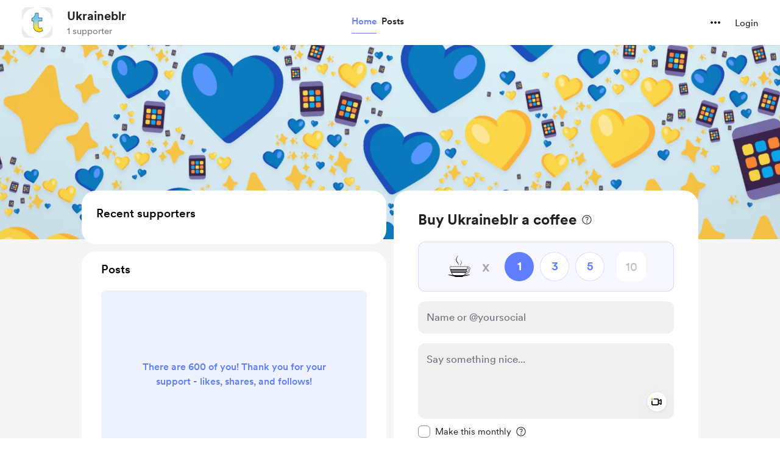

--- FILE ---
content_type: application/javascript
request_url: https://cdn.buymeacoffee.com/static/prod/11.3.9/build/assets/appVariables-ad2859bc.js
body_size: -195
content:
const e={mainUrl:"https://studio.buymeacoffee.com",appUrl:"https://buymeacoffee.com",cdnUrl:"https://cdn.buymeacoffee.com/",paymentUrl:"https://app.buymeacoffee.com",appName:"Buy Me a Coffee",IsBrowser:typeof window<"u",tweetUrlPrefix:"https://twitter.com/intent/tweet?text=",fbShareUrlPrefix:"https://www.facebook.com/sharer/sharer.php?u=",messengerUrlPrefix:"https://www.facebook.com/dialog/send?app_id=471960279833154&link=",whatsAppUrlPrefix:"https://api.whatsapp.com/send?text=",elasticKey:"search-zomgnnwcm2r2je4qpq3edxwh",feedbackUrl:"https://feedback.buymeacoffee.com",appEnv:"production"};export{e as a};


--- FILE ---
content_type: application/javascript
request_url: https://cdn.buymeacoffee.com/static/prod/11.3.9/build/assets/Footer.vue_vue_type_style_index_0_scoped_da4783f8_lang-321f2e5b.js
body_size: 17143
content:
import{A}from"./Modal-331dd01c.js";import{_ as z}from"./ModalClose-acca2279.js";import{o as r,c as l,a as t,s as B,D as R,r as v,a0 as ie,b as W,t as p,u as a,n as g,e as d,g as D,h as C,f as T,w as H,ab as ne,_ as de,j as te,l as ce,i as ae,a5 as he,K as ue,C as me,F as E,L as K,m as Q,x as Z,p as re,B as fe,d as I,W as ge,y as se,P as N}from"./app-faee6f7e.js";import{_ as G}from"./Facebook-ff495f9b.js";import{_ as V}from"./_plugin-vue_export-helper-c27b6911.js";import{_ as pe}from"./Instagram-8097a475.js";import{A as F}from"./Button-6449241e.js";import{_ as Y}from"./XIcon-06c31355.js";import{h as y,r as J}from"./BaseLayout-29ea15e3.js";import{a as U}from"./appVariables-ad2859bc.js";import{_ as we}from"./HeaderDropdownWrap-e90cdaf8.js";import{_ as _e}from"./DropDown-d1a3890f.js";import{_ as oe}from"./ImageElement-3137a5e2.js";import{_ as Ce}from"./Input-6231eee1.js";import{_ as X}from"./InputError-6c7e244e.js";import{s as O}from"./shareUrls-77fffb40.js";import{_ as ee}from"./ArrowThin-17d40725.js";const ke={},xe=["aria-label"],be=t("rect",{x:"0.977539",y:"0.5",width:"23",height:"19.2105",rx:"3.5",stroke:"#222222"},null,-1),ve=t("path",{"fill-rule":"evenodd","clip-rule":"evenodd",d:"M12.1967 11.5004C12.4251 11.6717 12.7391 11.6717 12.9674 11.5004L20.6406 5.74559C20.9244 5.53275 20.9819 5.13017 20.769 4.84639C20.5562 4.56261 20.1536 4.5051 19.8698 4.71793L12.5821 10.1838L5.29429 4.71793C5.01051 4.5051 4.60793 4.56261 4.3951 4.84639C4.18226 5.13017 4.23977 5.53275 4.52355 5.74559L12.1967 11.5004Z",fill:"#222222"},null,-1),$e=[be,ve];function ye(e,s){return r(),l("svg",{"aria-label":e.$t("lang.a11y.svg.mail"),width:"25",height:"24",viewBox:"0 0 25 21",fill:"none",xmlns:"http://www.w3.org/2000/svg"},$e,8,xe)}const Me=V(ke,[["render",ye]]),Le={},De=["aria-label"],He=t("path",{d:"M23.5216 3.18492C23.3859 2.67434 23.1185 2.20834 22.7462 1.83358C22.3738 1.45881 21.9095 1.18842 21.3998 1.04947C19.5234 0.544922 12.0234 0.544922 12.0234 0.544922C12.0234 0.544922 4.52344 0.544922 2.64707 1.04947C2.13737 1.18842 1.6731 1.45881 1.30073 1.83358C0.928354 2.20834 0.660943 2.67434 0.525256 3.18492C0.0234376 5.06947 0.0234375 8.99947 0.0234375 8.99947C0.0234375 8.99947 0.0234376 12.9295 0.525256 14.814C0.660943 15.3246 0.928354 15.7906 1.30073 16.1654C1.6731 16.5401 2.13737 16.8105 2.64707 16.9495C4.52344 17.454 12.0234 17.454 12.0234 17.454C12.0234 17.454 19.5234 17.454 21.3998 16.9495C21.9095 16.8105 22.3738 16.5401 22.7462 16.1654C23.1185 15.7906 23.3859 15.3246 23.5216 14.814C24.0234 12.9295 24.0234 8.99947 24.0234 8.99947C24.0234 8.99947 24.0234 5.06947 23.5216 3.18492Z",fill:"#FF0302"},null,-1),Ve=t("path",{d:"M9.56934 12.5689V5.43164L15.8421 9.00028L9.56934 12.5689Z",fill:"#FEFEFE"},null,-1),Pe=[He,Ve];function Te(e,s){return r(),l("svg",{"aria-label":e.$t("lang.a11y.svg.youtube"),width:"25",height:"18",viewBox:"0 0 25 18",fill:"none",xmlns:"http://www.w3.org/2000/svg"},Pe,8,De)}const Ue=V(Le,[["render",Te]]),Ze=["aria-label","width","height"],Se=t("path",{d:"M14.014 0.800003V17.7931C14.014 20.7793 11.5932 23.2 8.60709 23.2C5.62095 23.2 3.2002 20.7793 3.2002 17.7931C3.2002 14.807 5.62095 12.3862 8.60709 12.3862M20.9657 9.29656C17.1264 9.29656 14.014 6.18416 14.014 2.34483",stroke:"black","stroke-width":"1.5"},null,-1),je=[Se],Be={__name:"TikTok",props:{width:{default:"24"},height:{default:"24"}},setup(e){return(s,o)=>(r(),l("svg",{"aria-label":s.$t("lang.a11y.svg.tiktok"),width:e.width,height:e.height,viewBox:"0 0 24 24",fill:"none",xmlns:"http://www.w3.org/2000/svg"},je,8,Ze))}},Fe={},Ee=["aria-label"],Ie=t("path",{d:"M20.5912 11.1428L17.1627 14.5714H13.7341L10.7341 17.5714V14.5714H6.87695V1.71423H20.5912V11.1428Z",fill:"white"},null,-1),Oe=t("path",{d:"M6.02009 0L1.73438 4.28571V19.7143H6.87723V24L11.1629 19.7143H14.5915L22.3058 12V0H6.02009ZM20.5915 11.1429L17.1629 14.5714H13.7344L10.7344 17.5714V14.5714H6.87723V1.71429H20.5915V11.1429Z",fill:"#8C44F7"},null,-1),We=t("path",{d:"M18.0199 4.71423H16.3057V9.85709H18.0199V4.71423Z",fill:"#9146FF"},null,-1),Ae=t("path",{d:"M13.3061 4.71423H11.5918V9.85709H13.3061V4.71423Z",fill:"#9146FF"},null,-1),ze=[Ie,Oe,We,Ae];function Ne(e,s){return r(),l("svg",{"aria-label":e.$t("lang.a11y.svg.twitch"),width:"24",height:"24",viewBox:"0 0 24 24",fill:"none",xmlns:"http://www.w3.org/2000/svg"},ze,8,Ee)}const Re=V(Fe,[["render",Ne]]),qe={},Ke=["aria-label"],Qe=B('<g clip-path="url(#clip0_137_608)"><path d="M21 19H19V21H21V19Z" fill="black"></path><path d="M15 13H13V15H15V13Z" fill="black"></path><path d="M17 15H15V17H17V15Z" fill="black"></path><path d="M15 17H13V19H15V17Z" fill="black"></path><path d="M17 19H15V21H17V19Z" fill="black"></path><path d="M19 17H17V19H19V17Z" fill="black"></path><path d="M19 13H17V15H19V13Z" fill="black"></path><path d="M21 15H19V17H21V15Z" fill="black"></path><mask id="path-9-inside-1_137_608" fill="white"><rect x="3" y="3" width="8" height="8" rx="1"></rect></mask><rect x="3" y="3" width="8" height="8" rx="1" stroke="black" stroke-width="2.4" mask="url(#path-9-inside-1_137_608)"></rect><mask id="path-10-inside-2_137_608" fill="white"><rect x="13" y="3" width="8" height="8" rx="1"></rect></mask><rect x="13" y="3" width="8" height="8" rx="1" stroke="black" stroke-width="2.4" mask="url(#path-10-inside-2_137_608)"></rect><mask id="path-11-inside-3_137_608" fill="white"><rect x="3" y="13" width="8" height="8" rx="1"></rect></mask><rect x="3" y="13" width="8" height="8" rx="1" stroke="black" stroke-width="2.4" mask="url(#path-11-inside-3_137_608)"></rect></g><defs><clipPath id="clip0_137_608"><rect width="24" height="24" fill="white"></rect></clipPath></defs>',2),Ge=[Qe];function Ye(e,s){return r(),l("svg",{"aria-label":e.$t("lang.a11y.svg.qr_code"),width:"24",height:"24",viewBox:"0 0 24 24",fill:"none",xmlns:"http://www.w3.org/2000/svg"},Ge,8,Ke)}const Je=V(qe,[["render",Ye]]),Xe={class:"p-6 pt-8 border-b border-greyE5 w-full xs:p-4 xs:pt-8"},e1={class:"text-dark text-xl font-cr-bold text-center"},t1={class:"grid grid-cols-2 gap-4 mt-4 text-dark text-sm font-cr-book xs:mt-4"},a1=["href","aria-label"],r1=["href","aria-label"],s1=["href","aria-label"],o1={class:"p-6 pt-4 xs:p-4 xs:pt-8"},l1={class:"text-dark text-lg tracking-[-.5px] font-cr-medium text-center"},i1={class:"mt-4 flex"},n1=t("textarea",{"aria-hidden":!0,class:"absolute opacity-0 -z-10",id:"pageLink"},null,-1),d1=["value"],c1={class:"mt-6 py-4 px-4 border border-pageTheme rounded-lg bg-pageTheme05 flex justify-center"},h1={class:"text-dark font-cr-regular text-sm"},u1={class:"font-cr-bold"},m1={class:"mt-3 flex justify-center items-center"},f1={__name:"ShareElement",props:["creatorData","creatorPageUrl","creatorShortPageUrl"],setup(e){const s=e,{t:o}=R();let n="flex border items-center border-greyE5 rounded-lg p-4 hover:bg-greyF9 xs:p-4",c=v(""),k=v(""),i=v(""),m=v(!1),h=v(!1),L=ie(),f=v(""),M=v("");const S=()=>{L.value=ne(()=>de(()=>import("./QrCodeElement-06112cdb.js"),["assets/QrCodeElement-06112cdb.js","assets/app-faee6f7e.js","assets/app-e9e2dd76.css","assets/shareUrls-77fffb40.js"]))};U.IsBrowser&&(S(),h.value=!0);const x=()=>{y.copyLink("pageLink",y.trimUrl(s.creatorShortPageUrl)),m.value=!0,setTimeout(()=>{m.value=!1},2e3)};return W(()=>{let _=s.creatorData.twitter_handle?` (@${s.creatorData.twitter_handle})`:"",$=s.creatorData.work?` is ${s.creatorData.work}`:" is on @buymeacoffee!";i.value=s.creatorData.tag_emoji?s.creatorData.tag_emoji:"☕️",k.value=s.creatorData.name+$,M.value="mailto:?body="+encodeURIComponent(k.value+`🎉

`+(s.creatorData.is_payout_connected?o("lang.header.page_share_link",[s.creatorData.tag_alternative,i.value]):"")+`
`+y.trimUrl(s.creatorPageUrl)),c.value=s.creatorData.name+_+$,f.value=U.tweetUrlPrefix+encodeURIComponent(c.value+`🎉

`+(s.creatorData.is_payout_connected?o("lang.header.page_share_link",[s.creatorData.tag_alternative,i.value]):"")+`
`+y.trimUrl(s.creatorPageUrl))}),(_,$)=>(r(),l("div",null,[t("div",Xe,[t("div",e1,p(_.$t("lang.header.share_modal_title",{name:e.creatorData.name})),1),t("div",t1,[a(f)?(r(),l("a",{key:0,onclick:"window.open(this.href,'targetWindow','toolbar=no,location=0,status=no,menubar=no,scrollbars=yes,resizable=yes,width=600,height=250'); return false;",href:a(f),"aria-label":_.$t("lang.a11y.twitter_share"),class:g(a(n))},[d(Y,{width:"16",height:"16",class:"mr-4"}),D(" "+p(_.$t("lang.common.twitter")),1)],10,a1)):C("",!0),t("a",{onclick:"window.open(this.href,'targetWindow','toolbar=no,location=0,status=no,menubar=no,scrollbars=yes,resizable=yes,width=600,height=250'); return false;",href:`${a(U).fbShareUrlPrefix}${a(y).trimUrl(e.creatorPageUrl)}`,"aria-label":_.$t("lang.a11y.facebook_share"),class:g(a(n))},[d(G,{class:"mr-4 w-5"}),D(" "+p(_.$t("lang.common.facebook")),1)],10,r1),a(M)?(r(),l("a",{key:1,href:a(M),"aria-label":_.$t("lang.a11y.email_share"),class:g(a(n))},[d(Me,{class:"mr-4 w-5"}),D(" "+p(_.$t("lang.common.email")),1)],10,s1)):C("",!0),a(h)?(r(),T(a(L),{key:2,"aria-label":_.$t("lang.a11y.save_qr"),shareBoxClass:a(n)},{default:H(()=>[d(Je,{class:"mr-4 w-5"}),D(" "+p(_.$t("lang.common.qr_code")),1)]),_:1},8,["aria-label","shareBoxClass"])):C("",!0)])]),t("div",o1,[t("div",l1,p(_.$t("lang.header.share_page_link")),1),t("div",i1,[n1,t("input",{type:"text",class:"w-full border border-pageTheme rounded-lg p-3 px-4 mr-2 text-sm font-cr-book text-dark focus:border-pageTheme focus:outline-none focus:ring-0 focus:ring-offset-0",value:`${a(y).trimUrl(e.creatorShortPageUrl)}`,readonly:""},null,8,d1),d(F,{onClick:x,"aria-label":_.$t("lang.a11y.copy_link"),class:"w-34 px-2 font-cr-bold text-sm text-themeTextColor tw-theme-color-rounded-full before:rounded-lg xs:px-4 xs:text-sm",btnType:"primary"},{default:H(()=>[D(p(a(m)?_.$t("lang.common.copied"):_.$t("lang.common.copy")),1)]),_:1},8,["aria-label"])]),t("div",c1,[t("div",null,[t("div",h1,[t("span",u1,p(_.$t("lang.common.advice"))+":",1),D(" "+p(_.$t("lang.header.add_link_social_bio"))+". ",1)]),t("div",m1,[d(Ue,{class:"mr-6"}),d(pe,{class:"mr-6"}),d(Y,{width:"20",height:"20",class:"mr-6"}),d(Be,{class:"mr-6"}),d(G,{class:"mr-6"}),d(Re,{class:"mr-4"})])])])])]))}},g1={},p1={width:"24",height:"24",viewBox:"0 0 24 24",class:"fill-white group-hover:fill-primary",xmlns:"http://www.w3.org/2000/svg"},w1=t("rect",{x:"3",y:"3",width:"18",height:"18",rx:"1.5",class:"stroke-dark","stroke-width":"1.4","stroke-linejoin":"round"},null,-1),_1=t("path",{d:"M6.99902 8.25L16.999 8.25",class:"stroke-dark","stroke-width":"1.4","stroke-linecap":"round"},null,-1),C1=t("path",{d:"M6.99902 12L16.999 12",class:"stroke-dark","stroke-width":"1.4","stroke-linecap":"round"},null,-1),k1=t("path",{d:"M6.99902 15.75L11.999 15.75",class:"stroke-dark","stroke-width":"1.4","stroke-linecap":"round"},null,-1),x1=[w1,_1,C1,k1];function b1(e,s){return r(),l("svg",p1,x1)}const v1=V(g1,[["render",b1]]),$1={},y1={width:"24",height:"24",viewBox:"0 0 24 24",class:"fill-white group-hover:fill-primary",xmlns:"http://www.w3.org/2000/svg"},M1=B('<g clip-path="url(#clip0_1062_647)"><path d="M20.25 4H3.75C3.33579 4 3 4.35817 3 4.8V19.2C3 19.6418 3.33579 20 3.75 20H20.25C20.6642 20 21 19.6418 21 19.2V4.8C21 4.35817 20.6642 4 20.25 4Z" class="stroke-dark" stroke-width="1.2" stroke-linecap="round" stroke-linejoin="round"></path><path d="M3 15.7519L7.71563 11.0362C7.78541 10.9654 7.8686 10.9091 7.96034 10.8707C8.05208 10.8323 8.15054 10.8125 8.25 10.8125C8.34946 10.8125 8.44792 10.8323 8.53966 10.8707C8.6314 10.9091 8.71459 10.9654 8.78437 11.0362L12.9656 15.2175C13.0354 15.2884 13.1186 15.3446 13.2103 15.383C13.3021 15.4215 13.4005 15.4412 13.5 15.4412C13.5995 15.4412 13.6979 15.4215 13.7897 15.383C13.8814 15.3446 13.9646 15.2884 14.0344 15.2175L15.9656 13.2862C16.0354 13.2154 16.1186 13.1591 16.2103 13.1207C16.3021 13.0823 16.4005 13.0625 16.5 13.0625C16.5995 13.0625 16.6979 13.0823 16.7897 13.1207C16.8814 13.1591 16.9646 13.2154 17.0344 13.2862L21 17.2519" class="stroke-dark" stroke-width="1.2" stroke-linecap="round" stroke-linejoin="round"></path><path d="M14.625 10.5C15.2463 10.5 15.75 9.99632 15.75 9.375C15.75 8.75368 15.2463 8.25 14.625 8.25C14.0037 8.25 13.5 8.75368 13.5 9.375C13.5 9.99632 14.0037 10.5 14.625 10.5Z" fill="black"></path></g><defs><clipPath id="clip0_1062_647"><rect width="24" height="24" fill="white"></rect></clipPath></defs>',2),L1=[M1];function D1(e,s){return r(),l("svg",y1,L1)}const H1=V($1,[["render",D1]]),V1={},P1={width:"24",height:"24",viewBox:"0 0 24 24",fill:"none",xmlns:"http://www.w3.org/2000/svg"},T1=B('<g clip-path="url(#clip0_1087_150)"><path d="M18.1406 13H21.1406V18.25C21.1406 18.6478 20.9826 19.0294 20.7013 19.3107C20.42 19.592 20.0385 19.75 19.6406 19.75H18.1406C17.7428 19.75 17.3613 19.592 17.08 19.3107C16.7987 19.0294 16.6406 18.6478 16.6406 18.25V14.5C16.6406 14.1022 16.7987 13.7206 17.08 13.4393C17.3613 13.158 17.7428 13 18.1406 13Z" class="stroke-dark group-hover:fill-primary"></path><path d="M3 18.25V13H6C6.39782 13 6.77936 13.158 7.06066 13.4393C7.34196 13.7206 7.5 14.1022 7.5 14.5V18.25C7.5 18.6478 7.34196 19.0294 7.06066 19.3107C6.77936 19.592 6.39782 19.75 6 19.75H4.5C4.10218 19.75 3.72064 19.592 3.43934 19.3107C3.15804 19.0294 3 18.6478 3 18.25Z" class="stroke-dark group-hover:fill-primary"></path><path d="M21.1406 13.0003H18.1406C17.7428 13.0003 17.3613 13.1583 17.08 13.4397C16.7987 13.721 16.6406 14.1025 16.6406 14.5003V18.2503C16.6406 18.6481 16.7987 19.0297 17.08 19.311C17.3613 19.5923 17.7428 19.7503 18.1406 19.7503H19.6406C20.0384 19.7503 20.42 19.5923 20.7013 19.311C20.9826 19.0297 21.1406 18.6481 21.1406 18.2503V13.0003ZM21.1406 13.0003C21.1407 11.8121 20.9054 10.6356 20.4484 9.53875C19.9915 8.4419 19.3218 7.4464 18.4781 6.60969C17.6344 5.77297 16.6334 5.11161 15.5328 4.66375C14.4322 4.21589 13.2538 3.99041 12.0656 4.00031C10.8782 3.99165 9.70083 4.21805 8.60132 4.66647C7.5018 5.11488 6.50189 5.77645 5.6592 6.61304C4.81651 7.44963 4.1477 8.44471 3.69131 9.54094C3.23492 10.6372 2.99997 11.8129 3 13.0003M3 13.0003V18.2503C3 18.6481 3.15804 19.0297 3.43934 19.311C3.72064 19.5923 4.10218 19.7503 4.5 19.7503H6C6.39782 19.7503 6.77936 19.5923 7.06066 19.311C7.34196 19.0297 7.5 18.6481 7.5 18.2503V14.5003C7.5 14.1025 7.34196 13.721 7.06066 13.4397C6.77936 13.1583 6.39782 13.0003 6 13.0003H3Z" class="stroke-dark" stroke-width="1.5" stroke-linecap="round" stroke-linejoin="round"></path></g><defs><clipPath id="clip0_1087_150"><rect width="24" height="24" fill="white"></rect></clipPath></defs>',2),U1=[T1];function Z1(e,s){return r(),l("svg",P1,U1)}const S1=V(V1,[["render",Z1]]),j1={},B1={width:"25",height:"25",viewBox:"0 0 25 25",fill:"none",xmlns:"http://www.w3.org/2000/svg"},F1=B('<path d="M19.4848 22.0352V14.9316C19.4848 14.512 19.1446 14.1719 18.725 14.1719H4.43555C4.01594 14.1719 3.67578 14.512 3.67578 14.9316V22.0352C3.67578 22.4548 4.01594 22.795 4.43555 22.795H18.725C19.1446 22.795 19.4848 22.4548 19.4848 22.0352Z" class="fill-white stroke-dark group-hover:fill-primary" stroke-width="1.4"></path><rect x="1.52051" y="8.41797" width="20.1206" height="5.74873" rx="0.759766" class="fill-white stroke-dark group-hover:fill-primary" stroke-width="1.4"></rect><path d="M11.582 8.41797V22.7898" class="stroke-dark" stroke-width="1.4" stroke-linecap="round"></path><path d="M11.5771 4.75319C11.5771 2.96729 13.0249 1.51953 14.8108 1.51953V1.51953C16.5967 1.51953 18.0445 2.96729 18.0445 4.75319V4.75319C18.0445 6.53909 16.5967 7.98685 14.8108 7.98685H11.5771V4.75319Z" class="stroke-dark" stroke-width="1.4"></path><path d="M11.5771 4.75319C11.5771 2.96729 10.1294 1.51953 8.34349 1.51953V1.51953C6.55759 1.51953 5.10983 2.96729 5.10983 4.75319V4.75319C5.10983 6.53909 6.55759 7.98685 8.34349 7.98685H11.5771V4.75319Z" class="stroke-dark" stroke-width="1.4"></path>',5),E1=[F1];function I1(e,s){return r(),l("svg",B1,E1)}const O1=V(j1,[["render",I1]]),W1={},A1={width:"24",height:"24",viewBox:"0 0 24 24",class:"fill-white",xmlns:"http://www.w3.org/2000/svg"},z1=B('<rect x="2.3999" y="2.40234" width="19.2001" height="19.2001" rx="1.5" class="stroke-dark group-hover:fill-primary" stroke-width="1.4"></rect><path d="M15.095 14.5314L11.8282 18.0024L8.56135 14.5314C8.23722 14.187 8.05673 13.7319 8.05673 13.2589C8.05673 12.2336 8.88795 11.4023 9.91332 11.4023H9.96713C10.5475 11.4023 11.0964 11.6662 11.4589 12.1193L11.8282 12.5809L12.1974 12.1193C12.56 11.6661 13.1089 11.4023 13.6892 11.4023H13.743C14.7684 11.4023 15.5996 12.2336 15.5996 13.2589C15.5996 13.7319 15.4191 14.187 15.095 14.5314Z" fill="white" class="stroke-dark" stroke-width="1.4" stroke-linejoin="round"></path><path d="M3 7.80469H21.6001" class="stroke-dark" stroke-width="1.4" stroke-linecap="round"></path><path d="M8.25 7.5L8.25 2.99999" class="stroke-dark" stroke-width="1.4" stroke-linecap="round"></path><path d="M15 7.5L15 2.99999" class="stroke-dark" stroke-width="1.4" stroke-linecap="round"></path>',5),N1=[z1];function R1(e,s){return r(),l("svg",A1,N1)}const q1=V(W1,[["render",R1]]),K1={},Q1={width:"22",height:"22",viewBox:"0 0 22 22",fill:"none",xmlns:"http://www.w3.org/2000/svg"},G1=t("path",{d:"M2.90813 14.5996L8.47833 20.3711C9.15813 20.7353 10.7217 21.012 11.5374 19.2057C12.193 19.5559 14.5237 19.7884 15.1792 17.8218C16.029 17.9189 17.8013 17.6033 18.0927 15.5639C18.821 15.5639 20.4562 14.9084 20.2474 12.5776L12.7246 4.99434C10.0851 2.33361 5.79978 2.2806 3.09527 4.87522C0.352673 7.50639 0.268795 11.8648 2.90813 14.5996Z",class:"fill-white group-hover:fill-primary"},null,-1),Y1=t("path",{d:"M11.5374 19.2057C10.7217 21.012 9.15813 20.7353 8.47833 20.3711L2.90813 14.5996C0.268795 11.8648 0.352673 7.50639 3.09527 4.87522V4.87522C5.79978 2.2806 10.0851 2.33361 12.7246 4.99434L20.2474 12.5776C20.4562 14.9084 18.821 15.5639 18.0927 15.5639M11.5374 19.2057C12.193 19.5559 14.5237 19.7884 15.1792 17.8218M11.5374 19.2057L8.16576 15.834M15.1792 17.8218C16.029 17.9189 17.8013 17.6033 18.0927 15.5639M15.1792 17.8218L10.8932 13.5358M18.0927 15.5639L13.6207 11.0919",class:"stroke-dark","stroke-width":"1.4","stroke-linecap":"round"},null,-1),J1=t("path",{d:"M19.9463 12.9602L14.2555 6.85476C13.6432 7.34936 12.8527 8.14529 12.1285 8.78765C10.9985 9.7899 9.80204 10.4342 8.93793 9.43195C8.07382 8.4297 8.93793 6.99928 10.1344 5.85249C10.8001 5.2144 11.5024 4.43621 12.1285 4.12973C14.2555 2.91272 17.3567 2.22247 19.7571 4.77782C22.1576 7.33315 21.4229 10.6884 19.9463 12.9602Z",class:"fill-white group-hover:fill-primary"},null,-1),X1=t("path",{d:"M14.2555 6.85476L14.7676 6.37748C14.5171 6.10873 14.1015 6.07937 13.8157 6.31022L14.2555 6.85476ZM19.9463 12.9602L19.4343 13.4375L20.0451 14.0928L20.5333 13.3416L19.9463 12.9602ZM8.93793 9.43195L8.40777 9.88904H8.40777L8.93793 9.43195ZM12.1285 8.78765L12.593 9.31134V9.31134L12.1285 8.78765ZM12.1285 4.12973L12.4363 4.75843L12.4565 4.74851L12.4761 4.73731L12.1285 4.12973ZM10.1344 5.85249L9.65001 5.34714L9.65001 5.34714L10.1344 5.85249ZM19.7571 4.77782L19.247 5.25709L19.7571 4.77782ZM13.7435 7.33204L19.4343 13.4375L20.4584 12.4829L14.7676 6.37748L13.7435 7.33204ZM8.40777 9.88904C8.70392 10.2325 9.05955 10.4676 9.46714 10.5728C9.86916 10.6766 10.2669 10.64 10.6308 10.5331C11.3337 10.3266 12.0111 9.82742 12.593 9.31134L11.664 8.26396C11.1159 8.75013 10.63 9.07418 10.2362 9.18986C10.0517 9.24405 9.9177 9.24324 9.81705 9.21726C9.72196 9.19272 9.60399 9.13249 9.46809 8.97486L8.40777 9.88904ZM12.593 9.31134C12.9642 8.98211 13.3533 8.61266 13.7122 8.27703C14.0783 7.93453 14.4117 7.62847 14.6954 7.3993L13.8157 6.31022C13.4871 6.57565 13.119 6.91486 12.7558 7.25456C12.3853 7.60113 12.0171 7.95082 11.664 8.26396L12.593 9.31134ZM11.8207 3.50103C11.4095 3.70231 11.0144 4.03436 10.6703 4.35353C10.3382 4.66152 9.94543 5.06399 9.65001 5.34714L10.6188 6.35784C10.9891 6.00291 11.2803 5.69723 11.6223 5.37999C11.9523 5.07391 12.2214 4.86363 12.4363 4.75843L11.8207 3.50103ZM9.65001 5.34714C9.02005 5.95095 8.42677 6.67474 8.11606 7.43016C7.79661 8.20684 7.74613 9.12163 8.40777 9.88904L9.46809 8.97486C9.26561 8.74002 9.21513 8.43849 9.41082 7.96269C9.61526 7.46565 10.0523 6.90083 10.6188 6.35784L9.65001 5.34714ZM20.5333 13.3416C22.0901 10.9463 22.9892 7.19604 20.2673 4.29854L19.247 5.25709C21.326 7.47025 20.7556 10.4305 19.3594 12.5787L20.5333 13.3416ZM20.2673 4.29854C18.9262 2.87085 17.361 2.33316 15.8375 2.33914C14.3389 2.34503 12.9125 2.87466 11.7809 3.52215L12.4761 4.73731C13.4715 4.16778 14.6592 3.74378 15.843 3.73913C17.002 3.73458 18.1876 4.12944 19.247 5.25709L20.2673 4.29854Z",class:"fill-dark"},null,-1),et=[G1,Y1,J1,X1];function tt(e,s){return r(),l("svg",Q1,et)}const at=V(K1,[["render",tt]]),rt={class:"text-dark font-cr-bold text-base"},st={class:"mt-2 text-dark text-sm font-cr-medium text-center grid grid-cols-3 gap-x-6 xs:gap-x-1"},ot=["href"],lt=["href"],it=["href"],nt=["href"],dt=["href"],ct=["href"],ht={__name:"FeatureList",props:["mainUrl","creatorData"],setup(e){let s="h-30 flex justify-center items-center flex-col rounded-lg hover:bg-dark/5 group xs:h-25";return(o,n)=>(r(),l("div",null,[t("div",rt,p(o.$t("lang.header.choose_to_create")),1),t("div",st,[t("a",{href:`${e.mainUrl}/posts`,class:g(a(s))},[d(v1,{"aria-hidden":"true",class:"mb-4"}),D(" "+p(o.$t("lang.common.post")),1)],10,ot),t("a",{href:`${e.mainUrl}/gallery`,class:g(a(s))},[d(H1,{"aria-hidden":"true",class:"mb-4"}),D(" "+p(o.$t("lang.tab.gallery")),1)],10,lt),t("a",{href:`${e.mainUrl}/posts/audio/new`,class:g(a(s))},[d(S1,{"aria-hidden":"true",class:"mb-4"}),D(" "+p(o.$t("lang.common.audio")),1)],10,it),t("a",{href:`${e.mainUrl}/extras`,class:g(a(s))},[d(O1,{"aria-hidden":"true",class:"mb-4"}),D(" "+p(o.$t("lang.tab.shop")),1)],10,nt),e.creatorData.total_counts.all_wishlists_count>0&&e.creatorData.wishlists_with_support_exist||e.creatorData.feature_flags.hasOwnProperty("wishlist_commission")?(r(),l("a",{key:0,href:`${e.mainUrl}/wishlist`,class:g(a(s))},[d(q1,{"aria-hidden":"true",class:"mb-4"}),D(" "+p(o.$t("lang.tab.wishlist")),1)],10,dt)):C("",!0),e.creatorData.total_counts.all_commissions_count>0||e.creatorData.feature_flags.hasOwnProperty("wishlist_commission")?(r(),l("a",{key:1,href:`${e.mainUrl}/commissions`,class:g(a(s))},[d(at,{"aria-hidden":"true",class:"mb-4"}),D(" "+p(o.$t("lang.tab.commissions")),1)],10,ct)):C("",!0)])]))}},ut={width:"20",height:"20",viewBox:"0 0 20 20",fill:"none",xmlns:"http://www.w3.org/2000/svg"},mt=B('<mask id="mask0_1_798" style="mask-type:alpha;" maskUnits="userSpaceOnUse" x="2" y="2" width="16" height="17"><path d="M9.99805 2.91772V12.5011" stroke="black" stroke-width="1.66667" stroke-linecap="round" stroke-linejoin="round"></path><path d="M9.99805 2.91772L13.748 7.08439" stroke="black" stroke-width="1.66667" stroke-linecap="round" stroke-linejoin="round"></path><path d="M6.24838 7.08455L9.99838 2.91788" stroke="black" stroke-width="1.66667" stroke-linecap="round" stroke-linejoin="round"></path><path d="M3.33154 10.8331V14.9997C3.33154 16.3804 4.45083 17.4997 5.83154 17.4997H14.1649C15.5456 17.4997 16.6649 16.3804 16.6649 14.9997V10.8331" stroke="black" stroke-width="1.66667" stroke-linecap="round" stroke-linejoin="round"></path></mask>',1),ft={mask:"url(#mask0_1_798)"},gt={__name:"Share",props:["fillClass"],setup(e){return(s,o)=>(r(),l("svg",ut,[mt,t("g",ft,[t("rect",{class:g(e.fillClass?e.fillClass:""),x:"0.0161133",y:"0.179321",width:"20",height:"20",fill:"#222222"},null,2)])]))}},pt={__name:"ShareComponent",props:["fromComponent"],emits:["triggerOpenShareModal"],setup(e,{emit:s}){return v(!1),(o,n)=>(r(),T(F,{onClick:n[0]||(n[0]=c=>s("triggerOpenShareModal")),"aria-haspopup":"dialog","aria-label":o.$t("lang.a11y.share_profile"),class:g(["flex justify-center items-center cursor-pointer relative",e.fromComponent!=="creator_layout"?"w-10 h-10 tw-grey-line-border-rounded-full mr-3":"ml-3"])},{default:H(()=>[d(gt,{width:e.fromComponent==="creator_layout"?18:20,height:e.fromComponent==="creator_layout"?18:20,fillClass:{"fill-grey71":e.fromComponent==="creator_layout"}},null,8,["width","height","fillClass"])]),_:1},8,["aria-label","class"]))}},wt={class:"flex items-center relative flex-shrink-0"},_t={class:"xxs:hidden"},Ct={class:"hidden xxs:block"},kt=t("span",{"aria-hidden":"true",class:"mr-1 xxs:hidden"},"+",-1),xt={__name:"CreatorOwnPage",props:["creatorData"],emits:["triggerOpenShareModal","openEditModal","openFeatureCreateModal"],setup(e,{emit:s}){return(o,n)=>(r(),l("div",wt,[d(pt,{creatorData:e.creatorData,onTriggerOpenShareModal:n[0]||(n[0]=c=>o.$emit("triggerOpenShareModal"))},null,8,["creatorData"]),d(F,{onClick:n[1]||(n[1]=c=>o.$emit("openEditModal")),"aria-haspopup":"dialog",class:"open-edit-profile-modal cursor-pointer mr-3 font-cr-medium relative flex justify-center items-center px-3 tw-grey-line-border-rounded-full h-10 text-sm xs:mr-2"},{default:H(()=>[t("span",_t,p(o.$t("lang.header.edit_page")),1),t("span",Ct,p(o.$t("lang.common.edit")),1)]),_:1}),d(F,{onClick:n[2]||(n[2]=c=>o.$emit("openFeatureCreateModal")),"aria-haspopup":"dialog",class:"mr-3 px-5 h-10 font-cr-medium text-themeTextColor tw-theme-color-rounded-full xs:px-4 text-sm xs:mr-2"},{default:H(()=>[kt,D(" "+p(o.$t("lang.header.create")),1)]),_:1})]))}},bt=["aria-label"],vt={__name:"MoreOptionDots",props:{fillClass:{default:"fill-dark/25"}},setup(e){return(s,o)=>(r(),l("svg",{"aria-label":s.$t("lang.a11y.svg.more_options"),width:"16",height:"4",viewBox:"0 0 16 4",fill:"none",xmlns:"http://www.w3.org/2000/svg"},[t("path",{d:"M2 4C1.45 4 0.979167 3.80417 0.5875 3.4125C0.195833 3.02083 0 2.55 0 2C0 1.45 0.195833 0.979167 0.5875 0.5875C0.979167 0.195833 1.45 0 2 0C2.55 0 3.02083 0.195833 3.4125 0.5875C3.80417 0.979167 4 1.45 4 2C4 2.55 3.80417 3.02083 3.4125 3.4125C3.02083 3.80417 2.55 4 2 4ZM8 4C7.45 4 6.97917 3.80417 6.5875 3.4125C6.19583 3.02083 6 2.55 6 2C6 1.45 6.19583 0.979167 6.5875 0.5875C6.97917 0.195833 7.45 0 8 0C8.55 0 9.02083 0.195833 9.4125 0.5875C9.80417 0.979167 10 1.45 10 2C10 2.55 9.80417 3.02083 9.4125 3.4125C9.02083 3.80417 8.55 4 8 4ZM14 4C13.45 4 12.9792 3.80417 12.5875 3.4125C12.1958 3.02083 12 2.55 12 2C12 1.45 12.1958 0.979167 12.5875 0.5875C12.9792 0.195833 13.45 0 14 0C14.55 0 15.0208 0.195833 15.4125 0.5875C15.8042 0.979167 16 1.45 16 2C16 2.55 15.8042 3.02083 15.4125 3.4125C15.0208 3.80417 14.55 4 14 4Z",fill:"#1C1B1F",class:g(e.fillClass?e.fillClass:"")},null,2)],8,bt))}},$t={},yt={width:"40",height:"40",viewBox:"0 0 40 40",fill:"none",xmlns:"http://www.w3.org/2000/svg"},Mt=t("mask",{id:"mask0_71_1188",style:{"mask-type":"alpha"},maskUnits:"userSpaceOnUse",x:"0",y:"0",width:"40",height:"40"},[t("rect",{width:"40",height:"40",fill:"#D9D9D9"})],-1),Lt=t("g",{mask:"url(#mask0_71_1188)"},[t("path",{d:"M21.3454 3.44027L34.8208 11.4958C35.174 11.7073 35.4311 11.9881 35.5921 12.3382C35.7531 12.6882 35.8336 13.0413 35.8336 13.3974V31.5598C35.8336 32.2761 35.5782 32.8897 35.0674 33.4005C34.5566 33.9113 33.9431 34.1666 33.2267 34.1666H6.77383C6.05749 34.1666 5.44394 33.9113 4.93316 33.4005C4.42238 32.8897 4.16699 32.2761 4.16699 31.5598V13.3974C4.16699 13.0413 4.25033 12.6882 4.41699 12.3382C4.58366 11.9881 4.83792 11.7073 5.17978 11.4958L18.6552 3.44027C19.0743 3.20808 19.5249 3.09198 20.0069 3.09198C20.489 3.09198 20.9351 3.20808 21.3454 3.44027ZM20.2567 20.9231L33.4853 13.1133L20.2567 5.19661C20.1712 5.14319 20.0858 5.11648 20.0003 5.11648C19.9148 5.11648 19.8293 5.14319 19.7439 5.19661L6.51524 13.1133L19.7439 20.9231C19.8293 20.9765 19.9148 21.0032 20.0003 21.0032C20.0858 21.0032 20.1712 20.9765 20.2567 20.9231ZM18.6723 22.6709L6.26095 15.3226V31.5598C6.26095 31.7094 6.30903 31.8323 6.4052 31.9284C6.50137 32.0246 6.62424 32.0727 6.77383 32.0727H33.2267C33.3763 32.0727 33.4992 32.0246 33.5954 31.9284C33.6915 31.8323 33.7396 31.7094 33.7396 31.5598V15.3226L21.3282 22.6709C20.9231 22.9031 20.4817 23.0192 20.0041 23.0192C19.5265 23.0192 19.0826 22.9031 18.6723 22.6709Z",fill:"#1C1B1F"})],-1),Dt=[Mt,Lt];function Ht(e,s){return r(),l("svg",yt,Dt)}const Vt=V($t,[["render",Ht]]),Pt=["for"],Tt=["disabled","id"],Ut={__name:"CheckBoxSmall",props:{checked:{default:!0},disabled:{default:!1},value:{default:null},id:{type:String},labelClass:{default:"relative"},boxBorder:{default:"border-dark/50 hover:border-dark/90"}},emits:["update:checked"],setup(e,{emit:s}){const o=e,n=te({get(){return o.checked},set(c){o.disabled||s("update:checked",c)}});return(c,k)=>(r(),l("label",{class:g(["inline-flex cursor-pointer items-center",e.labelClass]),for:e.id},[t("span",{class:g(["text-[14px] pl-6 leading-[20px]",n.value?"text-dark":"text-grey71"])},[ce(c.$slots,"default")],2),ae(t("input",{type:"checkbox",disabled:e.disabled,"onUpdate:modelValue":k[0]||(k[0]=i=>n.value=i),id:e.id,class:"absolute left-0 top-0 opacity-0 w-full h-full cursor-pointer tw-checkbox"},null,8,Tt),[[he,n.value]]),t("span",{class:g(["tw-checkmark tw-input-common w-[14px] h-[14px] border border-solid absolute rounded top-1 left-0 ring-0 ring-gray-300 hover:border-dark15 after:left-[1px] after:top-[1.5px] after:w-[10px] after:h-[10px]",[e.boxBorder,n.value?"":"hover:ring-[3px]"]])},null,2)],10,Pt))}},Zt={class:"w-100 p-6 bg-white rounded-xl xs:w-full xs:rounded-b-none xs:pt-8 xs:p-4"},St={class:"flex justify-center"},jt={class:"text-dark font-cr-bold text-xl text-center mt-4"},Bt={class:"relative flex mt-4"},Ft={key:1,class:"flex justify-center text-dark font-cr-regular mt-4"},Et={class:"text-center"},It={class:"text-xl font-cr-medium mt-4"},Ot={class:"text-sm mt-2"},Wt={class:"flex flex-wrap mx-auto justify-center my-4 otp-input"},At=["onUpdate:modelValue","onInput","onKeydown"],zt={__name:"Follow",props:["creatorData"],emits:["close"],setup(e,{emit:s}){const o=e;let n=v(!1),c=v(!1),k=v([]);v([]);let i=v(!0),m=ue(["","","","","",""]),h=me({email:""});const L=()=>{m.map(u=>{}),h.email="",s("close")},f=(u,w)=>{const b=new Date;b.setTime(b.getTime()+5*60*1e3);const P="expires="+b.toUTCString();document.cookie=`${u}=${w}; ${P}; path=/`};W(()=>{const u=U.IsBrowser?y.getCookieValue("follow_user"):"";if(u){const w=u.split("&");for(const b of w){const[P,q]=b.split("=");if(P==="creator")if(P==="creator"&&+q===o.creatorData.project_id)n.value=!0,setTimeout(()=>{k.value[0].focus()},100);else return;else P==="email"&&n.value&&(h.email=q)}}});const M=()=>{y.validationCheck(h).then(()=>{axios.post(`api/v1/project/${o.creatorData.project_id}/follow/email`,h).then(function(){f("follow_user",`email=${h.email}&creator=${o.creatorData.project_id}`),n.value=!0,c.value=!1,setTimeout(()=>{_(0)},100)}).catch(u=>{c.value=!1,u.response.status===401?U.IsBrowser&&(window.location=`${U.appUrl}/login?email=${h.email}`):h.errors.email=u.response.data.errors.email[0]})}).catch(u=>{c.value=!1})},S=()=>{let u={email:h.email,otp:m.join(""),project_id:o.creatorData.project_id,should_notify_email:i.value};axios.post("auth/otp/action",u).then(async w=>{y.deleteCookieByName("follow_user"),await J.loginOldRepo(w.data.access_token),await J.getAccessTokenForBmcV2(w.data.access_token),setTimeout(()=>{window.location.reload(),L()},500)}).catch(w=>{y.deleteCookieByName("follow_user"),c.value=!1,w.response.status===401&&U.IsBrowser&&L(),h.errors.otp=w.response.data?w.response.data.errors.otp[0]:"lang.error.server_error"})},x=()=>{c.value=!0,n.value?S():M()},_=u=>{h.errors.otp="",u<6&&k.value[u]&&k.value[u].focus()},$=(u,w)=>{w.key==="Backspace"&&!m[u-1]&&u>0&&u!==1&&(m[u-2]="",k.value[u-2].focus())},j=u=>{h.errors.otp="";const w=u.clipboardData.getData("text");w.length===6&&/^\d{6}$/.test(w)&&w.split("").forEach((b,P)=>m[P]=b),setTimeout(()=>{k.value[5].focus()},10)};return(u,w)=>(r(),l("div",Zt,[d(z,{onClick:w[0]||(w[0]=b=>u.$emit("close")),class:"w-10 h-10 absolute right-3 top-3 xs:top-2",iconSize:{width:16,height:16}}),a(n)?(r(),l("div",Ft,[t("div",Et,[d(Vt,{class:"mx-auto"}),t("div",It,p(u.$t("lang.header.check_your_inbox")),1),t("div",Ot,p(u.$t("lang.header.follow_success",{email:a(h).email})),1),t("div",Wt,[(r(),l(E,null,re(6,b=>ae(t("input",{key:b,"onUpdate:modelValue":P=>a(m)[b-1]=P,ref_for:!0,ref_key:"otpInputs",ref:k,onInput:P=>_(b),onKeydown:[P=>$(b,P),K(Q(x,["prevent"]),["enter"])],onPaste:j,placeholder:"0",class:g(["w-10 h-12 text-center placeholder-grey71/50 text-dark bg-dark/5 border-dark/10 focus:bg-white focus:border-dark outline-none shadow-none focus:ring-0",(b===1?"rounded-l-lg":"")+(b===3?"mr-2 rounded-r-lg":"")+(b===4?"ml-2 rounded-l-lg":"")+(b===6?"rounded-r-lg":"")]),type:"text",maxlength:"1"},null,42,At),[[fe,a(m)[b-1]]])),64))]),a(h).errors.otp?(r(),T(X,{key:0,class:"my-2",message:u.$t(a(h).errors.otp)},null,8,["message"])):C("",!0),d(F,{onClick:x,disabled:a(c),class:"w-full h-12 mt-6 font-cr-bold text-themeTextColor tw-theme-color-rounded-full"},{default:H(()=>[D(p(u.$t("lang.common.confirm")),1)]),_:1},8,["disabled"])])])):(r(),l(E,{key:0},[t("div",St,[e.creatorData&&e.creatorData.dp?(r(),T(oe,{key:0,src:e.creatorData.dp,alt:e.creatorData.slug,width:100,height:100,intrinsicSize:400,class:"w-25 h-25",imageClass:"w-25 h-25 border-white rounded-full xs:w-20 xs:h-20 xs:border-2"},null,8,["src","alt"])):C("",!0)]),t("div",jt,p(u.$t("lang.header.follow"))+" "+p(u.$page.props.creator_data.data.name),1),d(Ce,{placeholder:"janedoe@gmail.com",modelValue:a(h).email,"onUpdate:modelValue":w[1]||(w[1]=b=>a(h).email=b),autofocus:"",hasError:a(h).errors.email,onInput:w[2]||(w[2]=b=>a(h).errors.email=""),onKeydown:K(Q(x,["prevent"]),["enter"]),class:g(["bg-dark/5 w-full mt-6 rounded-lg",a(h).errors.email?"":"border-transparent"])},null,8,["modelValue","hasError","onKeydown","class"]),a(h).errors.email?(r(),T(X,{key:0,class:"my-2",message:u.$t(a(h).errors.email)},null,8,["message"])):C("",!0),t("div",Bt,[d(Ut,{id:"email_supporters",checked:a(i),"onUpdate:checked":w[3]||(w[3]=b=>Z(i)?i.value=b:i=b),class:"absolute right-0 top-0"},{default:H(()=>[t("div",null,p(u.$t("lang.header.send_email_option",{name:e.creatorData.name})),1)]),_:1},8,["checked"])]),d(F,{onClick:x,disabled:a(c),class:"w-full h-12 mt-6 font-cr-bold text-themeTextColor tw-theme-color-rounded-full"},{default:H(()=>[D(p(u.$t("lang.header.follow")),1)]),_:1},8,["disabled"])],64))]))}},Nt={width:"18",height:"18",viewBox:"0 0 18 18",fill:"none",xmlns:"http://www.w3.org/2000/svg"},Rt=B('<mask id="mask0_72_118" style="mask-type:alpha;" maskUnits="userSpaceOnUse" x="2" y="1" width="14" height="16"><path d="M8.99854 2.62592V11.2509" stroke="black" stroke-width="1.3" stroke-linecap="round" stroke-linejoin="round"></path><path d="M8.99854 2.62592L12.3735 6.37591" stroke="black" stroke-width="1.3" stroke-linecap="round" stroke-linejoin="round"></path><path d="M5.62354 6.3761L8.99854 2.62609" stroke="black" stroke-width="1.3" stroke-linecap="round" stroke-linejoin="round"></path><path d="M2.99854 9.74969V13.2497C2.99854 14.6304 4.11782 15.7497 5.49853 15.7497H12.4985C13.8792 15.7497 14.9985 14.6304 14.9985 13.2497V9.74969" stroke="black" stroke-width="1.3" stroke-linecap="round" stroke-linejoin="round"></path></mask>',1),qt={mask:"url(#mask0_72_118)"},Kt={__name:"ShareDropDown",props:["fillClass"],setup(e){return(s,o)=>(r(),l("svg",Nt,[Rt,t("g",qt,[t("rect",{x:"0.0146484",y:"0.161377",width:"18",height:"18",fill:"#222",class:g(e.fillClass?e.fillClass:"")},null,2)])]))}},Qt=["aria-label","aria-expanded"],Gt={class:"w-full flex flex-col p-[6px]",role:"menu","aria-modal":"true"},Yt={class:"px-3 py-2 hover:bg-dark/5 active:bg-dark/10 flex items-center gap-2 rounded-lg"},Jt={key:0,width:"20",height:"20",viewBox:"0 0 20 20",fill:"none",xmlns:"http://www.w3.org/2000/svg"},Xt=t("mask",{id:"mask0_0_161",style:{"mask-type":"alpha"},maskUnits:"userSpaceOnUse",x:"0",y:"0",width:"20",height:"20"},[t("rect",{width:"20",height:"20",fill:"#D9D9D9"})],-1),ea=t("g",{mask:"url(#mask0_0_161)"},[t("path",{d:"M14.75 11V9.25H13V7.75H14.75V6H16.25V7.75H18V9.25H16.25V11H14.75ZM8 10C7.16667 10 6.45833 9.70833 5.875 9.125C5.29167 8.54167 5 7.83333 5 7C5 6.16667 5.29167 5.45833 5.875 4.875C6.45833 4.29167 7.16667 4 8 4C8.83333 4 9.54167 4.29167 10.125 4.875C10.7083 5.45833 11 6.16667 11 7C11 7.83333 10.7083 8.54167 10.125 9.125C9.54167 9.70833 8.83333 10 8 10ZM2 16V14.0833C2 13.7253 2.08681 13.3962 2.26042 13.096C2.43403 12.7959 2.67361 12.5556 2.97917 12.375C3.74306 11.9306 4.54861 11.5903 5.39583 11.3542C6.24306 11.1181 7.11111 11 8 11C8.88889 11 9.75694 11.1181 10.6042 11.3542C11.4514 11.5903 12.2569 11.9306 13.0208 12.375C13.3264 12.5556 13.566 12.7959 13.7396 13.096C13.9132 13.3962 14 13.7253 14 14.0833V16H2ZM3.5 14.5H12.5V14.0833C12.5 13.9935 12.479 13.9118 12.437 13.8382C12.395 13.7647 12.3396 13.7075 12.2708 13.6667C11.6181 13.2917 10.9306 13.0035 10.2083 12.8021C9.48611 12.6007 8.75 12.5 8 12.5C7.25 12.5 6.51389 12.6007 5.79167 12.8021C5.06944 13.0035 4.38194 13.2917 3.72917 13.6667C3.66042 13.7075 3.60503 13.7647 3.56302 13.8382C3.52101 13.9118 3.5 13.9935 3.5 14.0833V14.5ZM8.00442 8.5C8.41814 8.5 8.77083 8.35269 9.0625 8.05808C9.35417 7.76346 9.5 7.40929 9.5 6.99558C9.5 6.58186 9.35269 6.22917 9.05808 5.9375C8.76346 5.64583 8.40929 5.5 7.99558 5.5C7.58186 5.5 7.22917 5.64731 6.9375 5.94192C6.64583 6.23654 6.5 6.59071 6.5 7.00442C6.5 7.41814 6.64731 7.77083 6.94192 8.0625C7.23654 8.35417 7.59071 8.5 8.00442 8.5Z",fill:"#1C1B1F"})],-1),ta=[Xt,ea],aa={key:1,width:"20",height:"20",viewBox:"0 0 20 20",fill:"none",xmlns:"http://www.w3.org/2000/svg"},ra=t("mask",{id:"mask0_72_93",style:{"mask-type":"alpha"},maskUnits:"userSpaceOnUse",x:"0",y:"0",width:"20",height:"20"},[t("rect",{width:"20",height:"20",fill:"#D9D9D9"})],-1),sa=t("g",{mask:"url(#mask0_72_93)"},[t("path",{d:"M10.9375 16H3.5C3.0875 16 2.73438 15.8531 2.44063 15.5594C2.14688 15.2656 2 14.9125 2 14.5V14.0833C2 13.7222 2.08681 13.3924 2.26042 13.0938C2.43403 12.7951 2.67361 12.5556 2.97917 12.375C3.72917 11.9306 4.52778 11.5903 5.375 11.3542C6.22222 11.1181 7.09722 11 8 11C8.31944 11 8.64236 11.0208 8.96875 11.0625C9.29514 11.1042 9.63889 11.1667 10 11.25L8.72917 12.5417C8.52083 12.5139 8.36806 12.5 8.27083 12.5H8C7.26389 12.5 6.53472 12.5972 5.8125 12.7917C5.09028 12.9861 4.39583 13.2778 3.72917 13.6667C3.66042 13.7075 3.60503 13.7647 3.56302 13.8382C3.52101 13.9118 3.5 13.9935 3.5 14.0833V14.5H9.45833L10.9375 16ZM13.0417 13.875L16.4167 10.5208C16.5694 10.3681 16.7431 10.2917 16.9375 10.2917C17.1319 10.2917 17.3056 10.3681 17.4583 10.5208C17.6111 10.6736 17.6875 10.8507 17.6875 11.0521C17.6875 11.2535 17.6111 11.4306 17.4583 11.5833L13.5921 15.4574C13.439 15.6108 13.2604 15.6875 13.0562 15.6875C12.8521 15.6875 12.6736 15.6111 12.5208 15.4583L10.75 13.6875C10.5972 13.5347 10.5208 13.3611 10.5208 13.1667C10.5208 12.9722 10.5972 12.7986 10.75 12.6458C10.9028 12.4931 11.0799 12.4167 11.2812 12.4167C11.4826 12.4167 11.6597 12.4931 11.8125 12.6458L13.0417 13.875ZM8 10C7.16667 10 6.45833 9.70833 5.875 9.125C5.29167 8.54167 5 7.83333 5 7C5 6.16667 5.29167 5.45833 5.875 4.875C6.45833 4.29167 7.16667 4 8 4C8.83333 4 9.54167 4.29167 10.125 4.875C10.7083 5.45833 11 6.16667 11 7C11 7.83333 10.7083 8.54167 10.125 9.125C9.54167 9.70833 8.83333 10 8 10ZM8.00442 8.5C8.41814 8.5 8.77083 8.35269 9.0625 8.05808C9.35417 7.76346 9.5 7.40929 9.5 6.99558C9.5 6.58186 9.35269 6.22917 9.05808 5.9375C8.76346 5.64583 8.40929 5.5 7.99558 5.5C7.58186 5.5 7.22917 5.64731 6.9375 5.94192C6.64583 6.23654 6.5 6.59071 6.5 7.00442C6.5 7.41814 6.64731 7.77083 6.94192 8.0625C7.23654 8.35417 7.59071 8.5 8.00442 8.5Z",fill:"#1C1B1F"})],-1),oa=[ra,sa],la={class:"text-dark text-sm font-cr-book leading-5"},ia={key:1,class:"cursor-pointer",tabindex:"2"},na={class:"w-5 h-5 flex items-center justify-center"},da={class:"text-dark font-cr-book text-sm leading-5"},ca={class:"cursor-pointer",tabindex:"3"},ha=["href"],ua=t("div",{class:"w-5 h-5 flex items-center justify-center"},[t("svg",{width:"20",height:"20",viewBox:"0 0 20 20",fill:"none",xmlns:"http://www.w3.org/2000/svg"},[t("mask",{id:"mask0_72_60",style:{"mask-type":"alpha"},maskUnits:"userSpaceOnUse",x:"0",y:"0",width:"20",height:"20"},[t("rect",{width:"20",height:"20",fill:"#D9D9D9"})]),t("g",{mask:"url(#mask0_72_60)"},[t("path",{d:"M5.5 11V16.25C5.5 16.4625 5.42855 16.6406 5.28565 16.7844C5.14273 16.9281 4.96565 17 4.7544 17C4.54313 17 4.36458 16.9281 4.21875 16.7844C4.07292 16.6406 4 16.4625 4 16.25V3.75C4 3.5375 4.07188 3.35937 4.21563 3.21562C4.35938 3.07187 4.5375 3 4.75 3H10.4113C10.5954 3 10.7547 3.05274 10.8892 3.15821C11.0236 3.26368 11.1092 3.39844 11.1458 3.5625L11.5 5H15.25C15.4625 5 15.6406 5.07187 15.7844 5.21562C15.9281 5.35937 16 5.5375 16 5.75V12.25C16 12.4625 15.9281 12.6406 15.7844 12.7844C15.6406 12.9281 15.4625 13 15.25 13H11.5833C11.4088 13 11.253 12.9473 11.1159 12.8418C10.9788 12.7363 10.8916 12.6016 10.8542 12.4375L10.5 11H5.5ZM12.1667 11.5H14.5V6.5H10.9167C10.7422 6.5 10.5864 6.44726 10.4493 6.34179C10.3121 6.23632 10.2249 6.10156 10.1875 5.9375L9.83333 4.5H5.5V9.5H11.0833C11.2578 9.5 11.4136 9.55274 11.5507 9.65821C11.6879 9.76368 11.7751 9.89844 11.8125 10.0625L12.1667 11.5Z",fill:"#1C1B1F"})])])],-1),ma={class:"text-dark font-cr-book text-sm leading-5"},fa={__name:"PublicMoreOption",props:["creatorData","fromComponent"],emits:["triggerOpenShareModal","triggerFollowModalParent"],setup(e,{emit:s}){const o=e;let n=v(!1),c=v(!1),k=v(o.creatorData.following),i=v(!1);const m=()=>{I().props.current_user_data?(i.value=!0,k.value=!k.value,axios.post(`/api/v1/project/${o.creatorData.project_id}/follow`).then(function(f){ge.reload({only:["creator_data"]}),setTimeout(()=>{i.value=!1,window.location.reload()},200)}).catch(()=>{i.value=!1})):(c.value=!0,h(!0))},h=f=>{y.checkIsTab()&&s("triggerFollowModalParent",f)},L=f=>{n.value=f};return(f,M)=>(r(),l("div",null,[d(_e,{align:"right",contentClasses:"bg-white rounded-lg shadow-dropdown-sm border border-dark/5 !mt-0 overflow-y-hidden",widthClass:"w-[200px]",getDropdownCheck:!0,onIsOpen:L,class:"flex-shrink-0"},{trigger:H(()=>[t("div",{role:"button",tabindex:"0","aria-label":f.$t("lang.a11y.more_options"),"aria-haspopup":"menu","aria-expanded":a(n),class:g(["w-8 h-8 flex items-center justify-center cursor-pointer transition-all duration-100 ease hover:bg-greyF9 active:bg-dark/10 select-none rounded-full mr-4 xs:mr-0",a(n)?"bg-dark/5  xs:hover:bg-greyDD xs:bg-greyDD":""])},[d(vt,{fillClass:e.fromComponent==="creator_layout"?`fill-grey71 ${a(n)?"xs:fill-dark":""}`:"fill-dark"},null,8,["fillClass"])],10,Qt)]),content:H(()=>[t("ul",Gt,[!e.creatorData.own_page&&!e.creatorData.auth_user_blocked?(r(),l("li",{key:0,tabindex:"1",role:"button",onClick:m,class:"cursor-pointer select-none follow-user"},[t("div",Yt,[t("div",null,[a(k)?(r(),l("svg",aa,oa)):(r(),l("svg",Jt,ta))]),t("div",la,p(a(k)?f.$t("lang.header.following"):f.$t("lang.header.follow")),1)])])):C("",!0),e.fromComponent!=="creator_layout"?(r(),l("li",ia,[t("div",{role:"button",tabindex:"0",onClick:M[0]||(M[0]=S=>f.$emit("triggerOpenShareModal")),class:g(["px-3 py-2 hover:bg-dark/5 active:bg-dark/10 flex items-center gap-2 rounded-lg",e.creatorData.own_page?"mt-2":""])},[t("div",na,[d(Kt)]),t("div",da,p(f.$t("lang.common.share")),1)],2)])):C("",!0),t("li",ca,[t("a",{rel:"nofollow",class:"px-3 py-2 hover:bg-dark/5 active:bg-dark/10 flex items-center gap-2 rounded-lg",href:`${a(U).appUrl}/report?username=${e.creatorData.slug}`},[ua,t("div",ma,p(f.$t("lang.common.report")),1)],8,ha)])])]),_:1}),a(c)?(r(),T(A,{key:0,onClose:M[2]||(M[2]=S=>{Z(c)?c.value=!1:c=!1,h(!1)})},{default:H(()=>[d(zt,{creatorData:e.creatorData,onClose:M[1]||(M[1]=S=>{Z(c)?c.value=!1:c=!1,h(!1)})},null,8,["creatorData"])]),_:1})):C("",!0)]))}},ga={class:"w-125 bg-white rounded-xl p-6 xs:w-full xs:p-4 xs:pt-8 xs:rounded-b-none"},pa={class:"w-110 bg-white rounded-xl xs:w-full xs:rounded-b-none"},wa={__name:"CreatorPageHeaderOptions",props:["creatorData","tabsLength","mobileClass","singlePageHeader","toggleShareModal"],emits:["openEditModal"],setup(e,{emit:s}){const o=e,{locale:n}=R();let c=O.creatorPage(),k=O.creatorShortPageUrl(),i=v(!1),m=v(!1);W(()=>{y.getParamsValueFromUrl("share")&&(m.value=!0)}),se(()=>o.toggleShareModal,()=>{m.value=!0});const h=()=>{m.value=!1,y.removeParamsFromUrl("share")};return(L,f)=>(r(),l(E,null,[t("div",{class:g(["flex items-center justify-end relative xl:w-auto",[e.mobileClass,a(n)!=="en-US"?"w-[500px]":`${e.tabsLength>5?"w-[345px]":"w-100"}`,{"xxs:-mt-[7px]":!e.singlePageHeader}]])},[e.singlePageHeader?C("",!0):(r(),l(E,{key:0},[e.creatorData.own_page&&!e.creatorData.auth_user_blocked&&!a(y).checkIsTab()?(r(),T(xt,{key:0,creatorData:e.creatorData,onOpenEditModal:f[0]||(f[0]=M=>L.$emit("openEditModal")),onTriggerOpenShareModal:f[1]||(f[1]=M=>Z(m)?m.value=!0:m=!0),onOpenFeatureCreateModal:f[2]||(f[2]=M=>Z(i)?i.value=!0:i=!0)},null,8,["creatorData"])):C("",!0),!e.creatorData.own_page&&(!a(y).checkIsTab()&&!e.singlePageHeader||e.singlePageHeader)?(r(),T(fa,{key:1,class:g({"maxmd:mr-5":e.singlePageHeader}),creatorData:e.creatorData,onTriggerOpenShareModal:f[3]||(f[3]=M=>Z(m)?m.value=!0:m=!0)},null,8,["class","creatorData"])):C("",!0)],64)),d(we,{onOpenEditModal:f[4]||(f[4]=M=>L.$emit("openEditModal")),onOpenFeatureCreateModal:f[5]||(f[5]=M=>Z(i)?i.value=!0:i=!0)})],2),a(i)?(r(),T(A,{key:0,onClose:f[7]||(f[7]=M=>Z(i)?i.value=!1:i=!1)},{default:H(()=>[t("div",ga,[d(z,{role:"button",tabindex:"0","aria-label":L.$t("lang.a11y.close_popup"),onClick:f[6]||(f[6]=M=>Z(i)?i.value=!1:i=!1),class:"w-8 h-8 absolute right-3 top-4 xs:top-2",iconSize:{width:14,height:14}},null,8,["aria-label"]),d(ht,{mainUrl:a(U).mainUrl,creatorData:e.creatorData},null,8,["mainUrl","creatorData"])])]),_:1})):C("",!0),a(m)?(r(),T(A,{key:1,onClose:h},{default:H(()=>[t("div",pa,[d(z,{role:"button",tabindex:"0","aria-label":L.$t("lang.a11y.close_popup"),onClick:h,class:"w-8 h-8 absolute right-3 top-4 xs:top-2",iconSize:{width:14,height:14}},null,8,["aria-label"]),d(f1,{creatorData:e.creatorData,creatorPageUrl:a(c),creatorShortPageUrl:a(k)},null,8,["creatorData","creatorPageUrl","creatorShortPageUrl"])])]),_:1})):C("",!0)],64))}};const _a={key:0,class:"w-[20px] h-2"},Ca={class:"tw-tab-each relative text-sm font-cr-medium flex-shrink-0 last:mr-0 pb-px"},ka={key:0,class:"capitalize"},xa={key:1,class:"w-[20px] h-2"},ba=["aria-hidden","aria-label"],va=["aria-hidden","aria-label"],$a={__name:"Tab",props:["mobileTab"],emits:["emitTabsLength"],setup(e,{emit:s}){I().props.current_user_data;let o=v(0),n=v(!1),c=I().props.creator_tab_data.data.filter(x=>x.show_tab),k=c.filter(x=>x.show_tab&&x.active_tab);const i=v(null),m=v(null),{locale:h}=R();W(()=>{if(s("emitTabsLength",c.length),!!i.value){if(k[0].name==="home"||k[0].name==="membership"||k[0].name==="posts"){L(i.value);return}setTimeout(()=>{k[0].name==="gallery"?i.value.scrollLeft=110:i.value&&(i.value.scrollLeft=i.value.scrollWidth),L(i.value)},10)}}),y.checkIsMobile()&&document.addEventListener("touchend",function(x){o.value=100*i.value.scrollLeft/(m.value.scrollWidth-i.value.offsetWidth)});const L=()=>{o.value=100*i.value.scrollLeft/(m.value.scrollWidth-i.value.offsetWidth),setTimeout(()=>{n.value=m.value.scrollWidth>i.value.offsetWidth},100)},f=x=>{let _=i.value,$=y.checkIsMobile()?240:400;M(_,x,20,$,10)},M=(x,_,$,j,u)=>{let w=0,b=setInterval(function(){_=="left"?x.scrollLeft-=u:x.scrollLeft+=u,w+=u,w>=j&&U.IsBrowser&&window.clearInterval(b),o.value=100*x.scrollLeft/(m.value.scrollWidth-x.offsetWidth)},$)},S=(x,_)=>{let $=["text-pageTheme","hover:text-pageTheme","active:text-pageTheme","border-pageTheme","border-after"],j=["text-dark"];document.querySelectorAll(".tw-tab-each").forEach(w=>{w.classList.remove(...$),w.classList.add(...j)}),x.target.classList.add(...$),x.target.classList.remove(...j)};return(x,_)=>a(c).length>1?(r(),l("div",{key:0,class:g([[a(h)!=="en-US"?"minxl:w-[400px]":`${a(c).length>5?"minxl:w-[581px]":"minxl:w-[480px]"}`,{"tw-slider-shadow-grey-after after:w-2":a(n)&&a(o)<99&&e.mobileTab},{"tw-slider-shadow-after after:w-2":a(n)&&a(o)<99&&!e.mobileTab},{"tw-slider-shadow-grey-before":a(o)>0&&e.mobileTab},{"tw-slider-shadow-before":a(o)>0&&!e.mobileTab}],"tw-tab-main-wrap relative xs:w-auto mx-auto"])},[t("div",{ref_key:"tabWrapper",ref:i,class:g([{"overflow-x-auto w-[440px]":a(h)!=="en-US"},{"xs:w-screen xxs:!w-screen":e.mobileTab},"tw-tab-inner-wrap tw-hide-scrollbar text-center xl:overflow-x-auto xl:w-[405px] xs:w-80 xxs:!w-[262px]"])},[t("div",{ref_key:"tabInnerWrapper",ref:m,class:g(["inline-flex xs:gap-1.5 relative",[a(c).length>4?"xs:justify-start":"",a(h)!=="en-US"?"gap-3 justify-start":"gap-5 justify-center"]])},[e.mobileTab?(r(),l("div",_a)):C("",!0),(r(!0),l(E,null,re(a(c).filter($=>$.data_exists),$=>(r(),l("div",Ca,[d(a(N),{href:$.href,role:"button",tabindex:"0","aria-hidden":!$.data_exists,onClick:j=>S(j,$.href),"preserve-scroll":!a(y).checkIsMobile(),class:g(["tw-tab-each block mb-1 p-1 border-before cursor-pointer transition-all duration-200 rounded-lg transform translate-y-[1px] group xs:translate-y-0 xs:mb-[3px]",$.active_tab?"text-pageTheme border-after":"text-dark minxs:hover:text-pageTheme minxs:active:text-pageTheme border-transparent"])},{default:H(()=>[t("div",{class:g([{"items-center":!$.data_exists},"flex"])},[$.data_exists?(r(),l("span",ka,p(x.$t(`lang.tab.${$.name.toLowerCase()}`)),1)):C("",!0)],2)]),_:2},1032,["href","aria-hidden","onClick","preserve-scroll","class"])]))),256)),e.mobileTab?(r(),l("div",xa)):C("",!0)],2)],2),a(n)&&!e.mobileTab?(r(),l("div",{key:0,class:g(["tw-tab-arrow-wrap",{"hidden xl:block":a(h)==="en-US"}])},[a(o)>0?(r(),l("div",{key:0,role:"button",tabindex:"0","aria-hidden":a(o)<=0,"aria-label":x.$t("lang.a11y.previous"),onClick:_[0]||(_[0]=$=>f("left")),class:"-left-10 tw-tab-arrows group tw-scale-on-hover close-bg-transition xl:-left-4 xs:-left-10 xxs:-left-6"},[d(ee,{fillClass:"fill-grey71 group-hover:fill-dark",class:"transform -rotate-180 w-6 h-6",width:"20",height:"20"})],8,ba)):C("",!0),a(o)<99&&!e.mobileTab?(r(),l("div",{key:1,role:"button",tabindex:"0","aria-hidden":a(o)>=99,"aria-label":x.$t("lang.a11y.next"),onClick:_[1]||(_[1]=$=>f("right")),class:g([{"-right-20":a(h)!=="en-US"},"-right-10 tw-tab-arrows group tw-scale-on-hover close-bg-transition xl:-right-4 xs:-right-6 xxs:-right-6"])},[d(ee,{fillClass:"fill-grey71 group-hover:fill-dark",class:"w-6 h-6",width:"24",height:"24"})],10,va)):C("",!0)],2)):C("",!0)],2)):C("",!0)}},le=V($a,[["__scopeId","data-v-8baed009"]]),ya={class:"maxmd:w-full"},Ma={key:0,class:"text-grey71 !font-cr-regular text-sm"},La={key:0,class:"flex-col w-full items-center justify-center hidden xs:flex mt-3"},Da=t("div",{class:"h-[1px] bg-greyE9 w-full absolute bottom-2 z-0"},null,-1),Ha={__name:"CreatorInfo",props:["creatorData","singlePageHeader"],setup(e){let s=v(4);const o=n=>{s.value=n};return(n,c)=>(r(),l("div",ya,[e.creatorData?(r(),l("div",{key:0,class:g([{"maxmd:flex-wrap maxmd:text-center":!e.singlePageHeader},"flex items-center minmd:max-w-[460px] mr-4 maxmd:w-full"])},[d(a(N),{href:a(O).creatorPage(),rel:"nofollow","aria-label":n.$t("lang.a11y.to_creator_profile"),class:"maxmd:mx-auto flex-shrink-0"},{default:H(()=>[e.creatorData&&e.creatorData.dp?(r(),T(oe,{key:0,src:e.creatorData.dp,alt:e.creatorData.slug,width:a(y).checkIsTab()?100:50,height:a(y).checkIsTab()?100:50,intrinsicSize:300,class:g({"maxmd:mx-auto":!e.singlePageHeader}),imageClass:`${e.singlePageHeader?"maxmd:w-10 maxmd:h-10":"maxmd:border-greyF5 maxmd:w-25 maxmd:h-25 maxmd:border-3"} w-12.5 h-12.5 rounded-lg`},null,8,["src","alt","width","height","class","imageClass"])):C("",!0)]),_:1},8,["href","aria-label"]),t("div",{class:g(["ml-6 maxmd:w-full",e.singlePageHeader?"maxmd:ml-2":"maxmd:ml-0 maxmd:mt-1"])},[d(a(N),{class:g(["text-xl font-cr-bold tw-limit-text-line-1 xs:line-clamp-none",{"xs:text-sm":e.singlePageHeader}]),href:a(O).creatorPage(),rel:"nofollow"},{default:H(()=>[D(p(e.creatorData.name),1)]),_:1},8,["href","class"]),e.creatorData.public_supporter_count>0?(r(),l("div",Ma,p(a(y).numberFormat(e.creatorData.public_supporter_count))+" "+p(n.$t(`lang.common.${a(y).countCheck(e.creatorData.public_supporter_count,"supporter")}`).toLowerCase()),1)):C("",!0)],2),!e.creatorData.auth_user_blocked&&!e.singlePageHeader?(r(),l("div",La,[d(le,{mobileTab:!0,class:"my-2 z-10",onEmitTabsLength:o}),Da])):C("",!0)],2)):C("",!0)]))}};const Va=["href","aria-label"],Pa=["src"],Ta={class:"flex items-center"},Ua=["href"],Za={__name:"CreatorPageHeader",props:["creatorData","fromPage","singlePageHeader","openShareModal"],emits:["openEditModal"],setup(e,{emit:s}){const o=e,n=te(()=>({"px-8 xl:px-3":I().props.current_user_data,"mx-auto w-full minxs:px-9 maxmd:px-3":!I().props.current_user_data,"justify-between maxmd:px-3":o.fromPage==="post_single","justify-between":o.creatorData.auth_user_blocked}));let c=v(4),k=v(!1);const i=m=>{c.value=m};return se(()=>o.openShareModal,()=>{k.value=!k.value}),(m,h)=>(r(),l("div",{class:g(["py-3 relative tw-header-shadow xs:py-4",e.singlePageHeader?"maxmd:py-2 xs:border-b xs:border-greyE5":"xxs:pb-1"])},[t("div",{class:g(["text-dark flex items-center justify-between",n.value])},[d(Ha,{class:g(["xl:w-auto",[{"hidden minsm:block":!e.singlePageHeader},a(c)>5?"w-[345px]":"w-100"]]),creatorData:e.creatorData,singlePageHeader:e.singlePageHeader},null,8,["class","creatorData","singlePageHeader"]),!e.creatorData.auth_user_blocked&&!e.singlePageHeader?(r(),l("div",{key:0,class:g(["hidden xs:block xxs:pb-3",[{"hidden minsm:block":e.singlePageHeader}]])},[t("a",{href:`${a(U).appUrl}`,rel:"nofollow","aria-label":m.$t("lang.a11y.to_bmc")},[t("img",{src:`${a(U).cdnUrl}assets/logos/icon-black.png`,class:"h-10 transition-all duration-500",alt:""},null,8,Pa)],8,Va)],2)):C("",!0),!e.creatorData.auth_user_blocked&&!e.singlePageHeader?(r(),T(le,{key:1,class:"xs:hidden",onEmitTabsLength:i})):C("",!0),t("div",Ta,[m.$page.props.current_user_data?C("",!0):(r(),l("a",{key:0,rel:"nofollow",class:"cursor-pointer transition-all duration-100 border-b border-transparent hover:border-dark transform translate-y-[1px] font-cr-book text-md flex-shrink-0 ml-auto mr-4 -mt-0.5 xxs:-mt-3 hidden xs:block",href:a(y).loginUrl(m.$page.props.status!==404)},p(m.$t("lang.header.login")),9,Ua)),d(wa,{creatorData:e.creatorData,singlePageHeader:e.singlePageHeader,tabsLength:a(c),mobileClass:e.creatorData.auth_user_blocked||a(c)===1?"maxmd:ml-auto":"",toggleShareModal:a(k),onOpenEditModal:h[0]||(h[0]=L=>m.$emit("openEditModal"))},null,8,["creatorData","singlePageHeader","tabsLength","mobileClass","toggleShareModal"])])],2)],2))}},Ja=V(Za,[["__scopeId","data-v-e2761245"]]);export{Ja as C,Vt as I,gt as _,vt as a,fa as b,pt as c,f1 as d,Ha as e};
